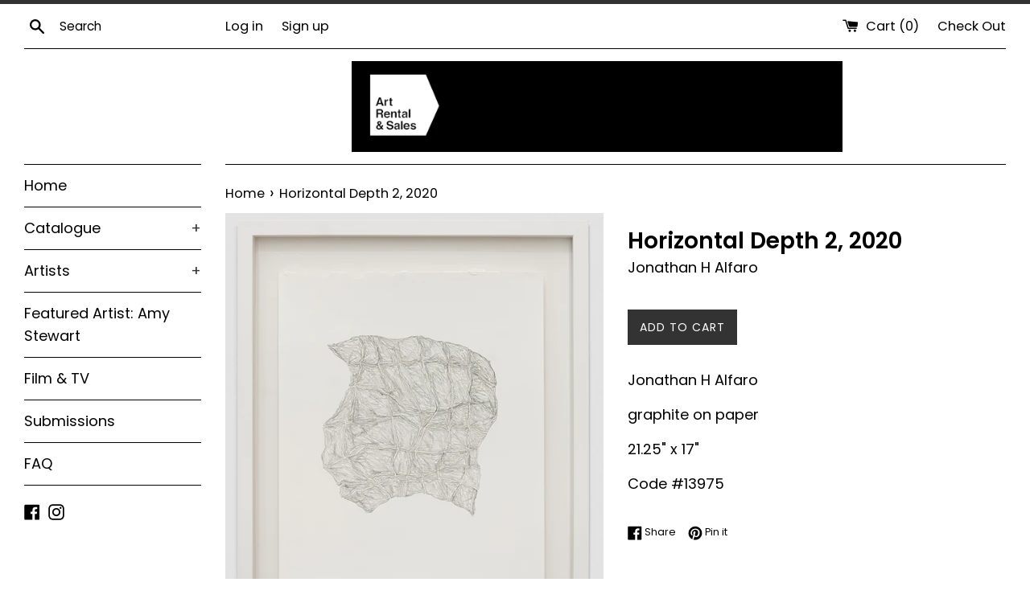

--- FILE ---
content_type: text/html; charset=utf-8
request_url: https://artrentalandsales.com/products/horizontal-depth-2-2020
body_size: 17884
content:
<!doctype html>
<html class="supports-no-js" lang="en">
<head>
  <meta charset="utf-8">
  <meta http-equiv="X-UA-Compatible" content="IE=edge,chrome=1">
  <meta name="viewport" content="width=device-width,initial-scale=1">
  <meta name="theme-color" content="">
  <link rel="canonical" href="https://artrentalandsales.com/products/horizontal-depth-2-2020">

  
    <link rel="shortcut icon" href="//artrentalandsales.com/cdn/shop/files/AR_S_Logo_POS_32x32.jpg?v=1739304642" type="image/png" />
  

  <title>
  Horizontal Depth 2, 2020 &ndash; Art Rental &amp; Sales
  </title>

  
    <meta name="description" content="Jonathan H Alfarographite on paper21.25&quot; x 17&quot;Code #13975">
  

  <!-- /snippets/social-meta-tags.liquid -->




<meta property="og:site_name" content="Art Rental &amp; Sales">
<meta property="og:url" content="https://artrentalandsales.com/products/horizontal-depth-2-2020">
<meta property="og:title" content="Horizontal Depth 2, 2020">
<meta property="og:type" content="product">
<meta property="og:description" content="Jonathan H Alfarographite on paper21.25&quot; x 17&quot;Code #13975">

  <meta property="og:price:amount" content="800.00">
  <meta property="og:price:currency" content="CAD">

<meta property="og:image" content="http://artrentalandsales.com/cdn/shop/products/13975_1200x1200.jpg?v=1655420297">
<meta property="og:image:secure_url" content="https://artrentalandsales.com/cdn/shop/products/13975_1200x1200.jpg?v=1655420297">


<meta name="twitter:card" content="summary_large_image">
<meta name="twitter:title" content="Horizontal Depth 2, 2020">
<meta name="twitter:description" content="Jonathan H Alfarographite on paper21.25&quot; x 17&quot;Code #13975">


  <script>
    document.documentElement.className = document.documentElement.className.replace('supports-no-js', 'supports-js');

    var theme = {
      mapStrings: {
        addressError: "Error looking up that address",
        addressNoResults: "No results for that address",
        addressQueryLimit: "You have exceeded the Google API usage limit. Consider upgrading to a \u003ca href=\"https:\/\/developers.google.com\/maps\/premium\/usage-limits\"\u003ePremium Plan\u003c\/a\u003e.",
        authError: "There was a problem authenticating your Google Maps account."
      }
    }
  </script>

  <link href="//artrentalandsales.com/cdn/shop/t/3/assets/theme.scss.css?v=125110086456879575121762819846" rel="stylesheet" type="text/css" media="all" />

  <script>window.performance && window.performance.mark && window.performance.mark('shopify.content_for_header.start');</script><meta name="facebook-domain-verification" content="mpchewztwjsar8ccp088flirgp2uf1">
<meta id="shopify-digital-wallet" name="shopify-digital-wallet" content="/27139407955/digital_wallets/dialog">
<meta name="shopify-checkout-api-token" content="72868b579ba63b04231b9ba6f728889c">
<meta id="in-context-paypal-metadata" data-shop-id="27139407955" data-venmo-supported="false" data-environment="production" data-locale="en_US" data-paypal-v4="true" data-currency="CAD">
<link rel="alternate" type="application/json+oembed" href="https://artrentalandsales.com/products/horizontal-depth-2-2020.oembed">
<script async="async" src="/checkouts/internal/preloads.js?locale=en-CA"></script>
<script id="shopify-features" type="application/json">{"accessToken":"72868b579ba63b04231b9ba6f728889c","betas":["rich-media-storefront-analytics"],"domain":"artrentalandsales.com","predictiveSearch":true,"shopId":27139407955,"locale":"en"}</script>
<script>var Shopify = Shopify || {};
Shopify.shop = "art-rental-sales.myshopify.com";
Shopify.locale = "en";
Shopify.currency = {"active":"CAD","rate":"1.0"};
Shopify.country = "CA";
Shopify.theme = {"name":"Theme export  shop-vanartgallery-bc-ca-simple-n...","id":80169664595,"schema_name":"Simple","schema_version":"10.1.1","theme_store_id":null,"role":"main"};
Shopify.theme.handle = "null";
Shopify.theme.style = {"id":null,"handle":null};
Shopify.cdnHost = "artrentalandsales.com/cdn";
Shopify.routes = Shopify.routes || {};
Shopify.routes.root = "/";</script>
<script type="module">!function(o){(o.Shopify=o.Shopify||{}).modules=!0}(window);</script>
<script>!function(o){function n(){var o=[];function n(){o.push(Array.prototype.slice.apply(arguments))}return n.q=o,n}var t=o.Shopify=o.Shopify||{};t.loadFeatures=n(),t.autoloadFeatures=n()}(window);</script>
<script id="shop-js-analytics" type="application/json">{"pageType":"product"}</script>
<script defer="defer" async type="module" src="//artrentalandsales.com/cdn/shopifycloud/shop-js/modules/v2/client.init-shop-cart-sync_IZsNAliE.en.esm.js"></script>
<script defer="defer" async type="module" src="//artrentalandsales.com/cdn/shopifycloud/shop-js/modules/v2/chunk.common_0OUaOowp.esm.js"></script>
<script type="module">
  await import("//artrentalandsales.com/cdn/shopifycloud/shop-js/modules/v2/client.init-shop-cart-sync_IZsNAliE.en.esm.js");
await import("//artrentalandsales.com/cdn/shopifycloud/shop-js/modules/v2/chunk.common_0OUaOowp.esm.js");

  window.Shopify.SignInWithShop?.initShopCartSync?.({"fedCMEnabled":true,"windoidEnabled":true});

</script>
<script>(function() {
  var isLoaded = false;
  function asyncLoad() {
    if (isLoaded) return;
    isLoaded = true;
    var urls = ["\/\/www.powr.io\/powr.js?powr-token=art-rental-sales.myshopify.com\u0026external-type=shopify\u0026shop=art-rental-sales.myshopify.com","https:\/\/requestquote.w3apps.co\/js\/app.js?shop=art-rental-sales.myshopify.com"];
    for (var i = 0; i < urls.length; i++) {
      var s = document.createElement('script');
      s.type = 'text/javascript';
      s.async = true;
      s.src = urls[i];
      var x = document.getElementsByTagName('script')[0];
      x.parentNode.insertBefore(s, x);
    }
  };
  if(window.attachEvent) {
    window.attachEvent('onload', asyncLoad);
  } else {
    window.addEventListener('load', asyncLoad, false);
  }
})();</script>
<script id="__st">var __st={"a":27139407955,"offset":-28800,"reqid":"207e671e-4994-4492-b438-3e9df8dd91d2-1768378490","pageurl":"artrentalandsales.com\/products\/horizontal-depth-2-2020","u":"abc150cc1ff0","p":"product","rtyp":"product","rid":7801093587200};</script>
<script>window.ShopifyPaypalV4VisibilityTracking = true;</script>
<script id="captcha-bootstrap">!function(){'use strict';const t='contact',e='account',n='new_comment',o=[[t,t],['blogs',n],['comments',n],[t,'customer']],c=[[e,'customer_login'],[e,'guest_login'],[e,'recover_customer_password'],[e,'create_customer']],r=t=>t.map((([t,e])=>`form[action*='/${t}']:not([data-nocaptcha='true']) input[name='form_type'][value='${e}']`)).join(','),a=t=>()=>t?[...document.querySelectorAll(t)].map((t=>t.form)):[];function s(){const t=[...o],e=r(t);return a(e)}const i='password',u='form_key',d=['recaptcha-v3-token','g-recaptcha-response','h-captcha-response',i],f=()=>{try{return window.sessionStorage}catch{return}},m='__shopify_v',_=t=>t.elements[u];function p(t,e,n=!1){try{const o=window.sessionStorage,c=JSON.parse(o.getItem(e)),{data:r}=function(t){const{data:e,action:n}=t;return t[m]||n?{data:e,action:n}:{data:t,action:n}}(c);for(const[e,n]of Object.entries(r))t.elements[e]&&(t.elements[e].value=n);n&&o.removeItem(e)}catch(o){console.error('form repopulation failed',{error:o})}}const l='form_type',E='cptcha';function T(t){t.dataset[E]=!0}const w=window,h=w.document,L='Shopify',v='ce_forms',y='captcha';let A=!1;((t,e)=>{const n=(g='f06e6c50-85a8-45c8-87d0-21a2b65856fe',I='https://cdn.shopify.com/shopifycloud/storefront-forms-hcaptcha/ce_storefront_forms_captcha_hcaptcha.v1.5.2.iife.js',D={infoText:'Protected by hCaptcha',privacyText:'Privacy',termsText:'Terms'},(t,e,n)=>{const o=w[L][v],c=o.bindForm;if(c)return c(t,g,e,D).then(n);var r;o.q.push([[t,g,e,D],n]),r=I,A||(h.body.append(Object.assign(h.createElement('script'),{id:'captcha-provider',async:!0,src:r})),A=!0)});var g,I,D;w[L]=w[L]||{},w[L][v]=w[L][v]||{},w[L][v].q=[],w[L][y]=w[L][y]||{},w[L][y].protect=function(t,e){n(t,void 0,e),T(t)},Object.freeze(w[L][y]),function(t,e,n,w,h,L){const[v,y,A,g]=function(t,e,n){const i=e?o:[],u=t?c:[],d=[...i,...u],f=r(d),m=r(i),_=r(d.filter((([t,e])=>n.includes(e))));return[a(f),a(m),a(_),s()]}(w,h,L),I=t=>{const e=t.target;return e instanceof HTMLFormElement?e:e&&e.form},D=t=>v().includes(t);t.addEventListener('submit',(t=>{const e=I(t);if(!e)return;const n=D(e)&&!e.dataset.hcaptchaBound&&!e.dataset.recaptchaBound,o=_(e),c=g().includes(e)&&(!o||!o.value);(n||c)&&t.preventDefault(),c&&!n&&(function(t){try{if(!f())return;!function(t){const e=f();if(!e)return;const n=_(t);if(!n)return;const o=n.value;o&&e.removeItem(o)}(t);const e=Array.from(Array(32),(()=>Math.random().toString(36)[2])).join('');!function(t,e){_(t)||t.append(Object.assign(document.createElement('input'),{type:'hidden',name:u})),t.elements[u].value=e}(t,e),function(t,e){const n=f();if(!n)return;const o=[...t.querySelectorAll(`input[type='${i}']`)].map((({name:t})=>t)),c=[...d,...o],r={};for(const[a,s]of new FormData(t).entries())c.includes(a)||(r[a]=s);n.setItem(e,JSON.stringify({[m]:1,action:t.action,data:r}))}(t,e)}catch(e){console.error('failed to persist form',e)}}(e),e.submit())}));const S=(t,e)=>{t&&!t.dataset[E]&&(n(t,e.some((e=>e===t))),T(t))};for(const o of['focusin','change'])t.addEventListener(o,(t=>{const e=I(t);D(e)&&S(e,y())}));const B=e.get('form_key'),M=e.get(l),P=B&&M;t.addEventListener('DOMContentLoaded',(()=>{const t=y();if(P)for(const e of t)e.elements[l].value===M&&p(e,B);[...new Set([...A(),...v().filter((t=>'true'===t.dataset.shopifyCaptcha))])].forEach((e=>S(e,t)))}))}(h,new URLSearchParams(w.location.search),n,t,e,['guest_login'])})(!0,!0)}();</script>
<script integrity="sha256-4kQ18oKyAcykRKYeNunJcIwy7WH5gtpwJnB7kiuLZ1E=" data-source-attribution="shopify.loadfeatures" defer="defer" src="//artrentalandsales.com/cdn/shopifycloud/storefront/assets/storefront/load_feature-a0a9edcb.js" crossorigin="anonymous"></script>
<script data-source-attribution="shopify.dynamic_checkout.dynamic.init">var Shopify=Shopify||{};Shopify.PaymentButton=Shopify.PaymentButton||{isStorefrontPortableWallets:!0,init:function(){window.Shopify.PaymentButton.init=function(){};var t=document.createElement("script");t.src="https://artrentalandsales.com/cdn/shopifycloud/portable-wallets/latest/portable-wallets.en.js",t.type="module",document.head.appendChild(t)}};
</script>
<script data-source-attribution="shopify.dynamic_checkout.buyer_consent">
  function portableWalletsHideBuyerConsent(e){var t=document.getElementById("shopify-buyer-consent"),n=document.getElementById("shopify-subscription-policy-button");t&&n&&(t.classList.add("hidden"),t.setAttribute("aria-hidden","true"),n.removeEventListener("click",e))}function portableWalletsShowBuyerConsent(e){var t=document.getElementById("shopify-buyer-consent"),n=document.getElementById("shopify-subscription-policy-button");t&&n&&(t.classList.remove("hidden"),t.removeAttribute("aria-hidden"),n.addEventListener("click",e))}window.Shopify?.PaymentButton&&(window.Shopify.PaymentButton.hideBuyerConsent=portableWalletsHideBuyerConsent,window.Shopify.PaymentButton.showBuyerConsent=portableWalletsShowBuyerConsent);
</script>
<script data-source-attribution="shopify.dynamic_checkout.cart.bootstrap">document.addEventListener("DOMContentLoaded",(function(){function t(){return document.querySelector("shopify-accelerated-checkout-cart, shopify-accelerated-checkout")}if(t())Shopify.PaymentButton.init();else{new MutationObserver((function(e,n){t()&&(Shopify.PaymentButton.init(),n.disconnect())})).observe(document.body,{childList:!0,subtree:!0})}}));
</script>
<link id="shopify-accelerated-checkout-styles" rel="stylesheet" media="screen" href="https://artrentalandsales.com/cdn/shopifycloud/portable-wallets/latest/accelerated-checkout-backwards-compat.css" crossorigin="anonymous">
<style id="shopify-accelerated-checkout-cart">
        #shopify-buyer-consent {
  margin-top: 1em;
  display: inline-block;
  width: 100%;
}

#shopify-buyer-consent.hidden {
  display: none;
}

#shopify-subscription-policy-button {
  background: none;
  border: none;
  padding: 0;
  text-decoration: underline;
  font-size: inherit;
  cursor: pointer;
}

#shopify-subscription-policy-button::before {
  box-shadow: none;
}

      </style>

<script>window.performance && window.performance.mark && window.performance.mark('shopify.content_for_header.end');</script>

  <script src="//artrentalandsales.com/cdn/shop/t/3/assets/jquery-1.11.0.min.js?v=32460426840832490021586987463" type="text/javascript"></script>
  <script src="//artrentalandsales.com/cdn/shop/t/3/assets/modernizr.min.js?v=44044439420609591321586987464" type="text/javascript"></script>

  <script src="//artrentalandsales.com/cdn/shop/t/3/assets/lazysizes.min.js?v=155223123402716617051586987463" async="async"></script>

  
<link href="https://monorail-edge.shopifysvc.com" rel="dns-prefetch">
<script>(function(){if ("sendBeacon" in navigator && "performance" in window) {try {var session_token_from_headers = performance.getEntriesByType('navigation')[0].serverTiming.find(x => x.name == '_s').description;} catch {var session_token_from_headers = undefined;}var session_cookie_matches = document.cookie.match(/_shopify_s=([^;]*)/);var session_token_from_cookie = session_cookie_matches && session_cookie_matches.length === 2 ? session_cookie_matches[1] : "";var session_token = session_token_from_headers || session_token_from_cookie || "";function handle_abandonment_event(e) {var entries = performance.getEntries().filter(function(entry) {return /monorail-edge.shopifysvc.com/.test(entry.name);});if (!window.abandonment_tracked && entries.length === 0) {window.abandonment_tracked = true;var currentMs = Date.now();var navigation_start = performance.timing.navigationStart;var payload = {shop_id: 27139407955,url: window.location.href,navigation_start,duration: currentMs - navigation_start,session_token,page_type: "product"};window.navigator.sendBeacon("https://monorail-edge.shopifysvc.com/v1/produce", JSON.stringify({schema_id: "online_store_buyer_site_abandonment/1.1",payload: payload,metadata: {event_created_at_ms: currentMs,event_sent_at_ms: currentMs}}));}}window.addEventListener('pagehide', handle_abandonment_event);}}());</script>
<script id="web-pixels-manager-setup">(function e(e,d,r,n,o){if(void 0===o&&(o={}),!Boolean(null===(a=null===(i=window.Shopify)||void 0===i?void 0:i.analytics)||void 0===a?void 0:a.replayQueue)){var i,a;window.Shopify=window.Shopify||{};var t=window.Shopify;t.analytics=t.analytics||{};var s=t.analytics;s.replayQueue=[],s.publish=function(e,d,r){return s.replayQueue.push([e,d,r]),!0};try{self.performance.mark("wpm:start")}catch(e){}var l=function(){var e={modern:/Edge?\/(1{2}[4-9]|1[2-9]\d|[2-9]\d{2}|\d{4,})\.\d+(\.\d+|)|Firefox\/(1{2}[4-9]|1[2-9]\d|[2-9]\d{2}|\d{4,})\.\d+(\.\d+|)|Chrom(ium|e)\/(9{2}|\d{3,})\.\d+(\.\d+|)|(Maci|X1{2}).+ Version\/(15\.\d+|(1[6-9]|[2-9]\d|\d{3,})\.\d+)([,.]\d+|)( \(\w+\)|)( Mobile\/\w+|) Safari\/|Chrome.+OPR\/(9{2}|\d{3,})\.\d+\.\d+|(CPU[ +]OS|iPhone[ +]OS|CPU[ +]iPhone|CPU IPhone OS|CPU iPad OS)[ +]+(15[._]\d+|(1[6-9]|[2-9]\d|\d{3,})[._]\d+)([._]\d+|)|Android:?[ /-](13[3-9]|1[4-9]\d|[2-9]\d{2}|\d{4,})(\.\d+|)(\.\d+|)|Android.+Firefox\/(13[5-9]|1[4-9]\d|[2-9]\d{2}|\d{4,})\.\d+(\.\d+|)|Android.+Chrom(ium|e)\/(13[3-9]|1[4-9]\d|[2-9]\d{2}|\d{4,})\.\d+(\.\d+|)|SamsungBrowser\/([2-9]\d|\d{3,})\.\d+/,legacy:/Edge?\/(1[6-9]|[2-9]\d|\d{3,})\.\d+(\.\d+|)|Firefox\/(5[4-9]|[6-9]\d|\d{3,})\.\d+(\.\d+|)|Chrom(ium|e)\/(5[1-9]|[6-9]\d|\d{3,})\.\d+(\.\d+|)([\d.]+$|.*Safari\/(?![\d.]+ Edge\/[\d.]+$))|(Maci|X1{2}).+ Version\/(10\.\d+|(1[1-9]|[2-9]\d|\d{3,})\.\d+)([,.]\d+|)( \(\w+\)|)( Mobile\/\w+|) Safari\/|Chrome.+OPR\/(3[89]|[4-9]\d|\d{3,})\.\d+\.\d+|(CPU[ +]OS|iPhone[ +]OS|CPU[ +]iPhone|CPU IPhone OS|CPU iPad OS)[ +]+(10[._]\d+|(1[1-9]|[2-9]\d|\d{3,})[._]\d+)([._]\d+|)|Android:?[ /-](13[3-9]|1[4-9]\d|[2-9]\d{2}|\d{4,})(\.\d+|)(\.\d+|)|Mobile Safari.+OPR\/([89]\d|\d{3,})\.\d+\.\d+|Android.+Firefox\/(13[5-9]|1[4-9]\d|[2-9]\d{2}|\d{4,})\.\d+(\.\d+|)|Android.+Chrom(ium|e)\/(13[3-9]|1[4-9]\d|[2-9]\d{2}|\d{4,})\.\d+(\.\d+|)|Android.+(UC? ?Browser|UCWEB|U3)[ /]?(15\.([5-9]|\d{2,})|(1[6-9]|[2-9]\d|\d{3,})\.\d+)\.\d+|SamsungBrowser\/(5\.\d+|([6-9]|\d{2,})\.\d+)|Android.+MQ{2}Browser\/(14(\.(9|\d{2,})|)|(1[5-9]|[2-9]\d|\d{3,})(\.\d+|))(\.\d+|)|K[Aa][Ii]OS\/(3\.\d+|([4-9]|\d{2,})\.\d+)(\.\d+|)/},d=e.modern,r=e.legacy,n=navigator.userAgent;return n.match(d)?"modern":n.match(r)?"legacy":"unknown"}(),u="modern"===l?"modern":"legacy",c=(null!=n?n:{modern:"",legacy:""})[u],f=function(e){return[e.baseUrl,"/wpm","/b",e.hashVersion,"modern"===e.buildTarget?"m":"l",".js"].join("")}({baseUrl:d,hashVersion:r,buildTarget:u}),m=function(e){var d=e.version,r=e.bundleTarget,n=e.surface,o=e.pageUrl,i=e.monorailEndpoint;return{emit:function(e){var a=e.status,t=e.errorMsg,s=(new Date).getTime(),l=JSON.stringify({metadata:{event_sent_at_ms:s},events:[{schema_id:"web_pixels_manager_load/3.1",payload:{version:d,bundle_target:r,page_url:o,status:a,surface:n,error_msg:t},metadata:{event_created_at_ms:s}}]});if(!i)return console&&console.warn&&console.warn("[Web Pixels Manager] No Monorail endpoint provided, skipping logging."),!1;try{return self.navigator.sendBeacon.bind(self.navigator)(i,l)}catch(e){}var u=new XMLHttpRequest;try{return u.open("POST",i,!0),u.setRequestHeader("Content-Type","text/plain"),u.send(l),!0}catch(e){return console&&console.warn&&console.warn("[Web Pixels Manager] Got an unhandled error while logging to Monorail."),!1}}}}({version:r,bundleTarget:l,surface:e.surface,pageUrl:self.location.href,monorailEndpoint:e.monorailEndpoint});try{o.browserTarget=l,function(e){var d=e.src,r=e.async,n=void 0===r||r,o=e.onload,i=e.onerror,a=e.sri,t=e.scriptDataAttributes,s=void 0===t?{}:t,l=document.createElement("script"),u=document.querySelector("head"),c=document.querySelector("body");if(l.async=n,l.src=d,a&&(l.integrity=a,l.crossOrigin="anonymous"),s)for(var f in s)if(Object.prototype.hasOwnProperty.call(s,f))try{l.dataset[f]=s[f]}catch(e){}if(o&&l.addEventListener("load",o),i&&l.addEventListener("error",i),u)u.appendChild(l);else{if(!c)throw new Error("Did not find a head or body element to append the script");c.appendChild(l)}}({src:f,async:!0,onload:function(){if(!function(){var e,d;return Boolean(null===(d=null===(e=window.Shopify)||void 0===e?void 0:e.analytics)||void 0===d?void 0:d.initialized)}()){var d=window.webPixelsManager.init(e)||void 0;if(d){var r=window.Shopify.analytics;r.replayQueue.forEach((function(e){var r=e[0],n=e[1],o=e[2];d.publishCustomEvent(r,n,o)})),r.replayQueue=[],r.publish=d.publishCustomEvent,r.visitor=d.visitor,r.initialized=!0}}},onerror:function(){return m.emit({status:"failed",errorMsg:"".concat(f," has failed to load")})},sri:function(e){var d=/^sha384-[A-Za-z0-9+/=]+$/;return"string"==typeof e&&d.test(e)}(c)?c:"",scriptDataAttributes:o}),m.emit({status:"loading"})}catch(e){m.emit({status:"failed",errorMsg:(null==e?void 0:e.message)||"Unknown error"})}}})({shopId: 27139407955,storefrontBaseUrl: "https://artrentalandsales.com",extensionsBaseUrl: "https://extensions.shopifycdn.com/cdn/shopifycloud/web-pixels-manager",monorailEndpoint: "https://monorail-edge.shopifysvc.com/unstable/produce_batch",surface: "storefront-renderer",enabledBetaFlags: ["2dca8a86","a0d5f9d2"],webPixelsConfigList: [{"id":"shopify-app-pixel","configuration":"{}","eventPayloadVersion":"v1","runtimeContext":"STRICT","scriptVersion":"0450","apiClientId":"shopify-pixel","type":"APP","privacyPurposes":["ANALYTICS","MARKETING"]},{"id":"shopify-custom-pixel","eventPayloadVersion":"v1","runtimeContext":"LAX","scriptVersion":"0450","apiClientId":"shopify-pixel","type":"CUSTOM","privacyPurposes":["ANALYTICS","MARKETING"]}],isMerchantRequest: false,initData: {"shop":{"name":"Art Rental \u0026 Sales","paymentSettings":{"currencyCode":"CAD"},"myshopifyDomain":"art-rental-sales.myshopify.com","countryCode":"CA","storefrontUrl":"https:\/\/artrentalandsales.com"},"customer":null,"cart":null,"checkout":null,"productVariants":[{"price":{"amount":800.0,"currencyCode":"CAD"},"product":{"title":"Horizontal Depth 2, 2020","vendor":"Jonathan H Alfaro","id":"7801093587200","untranslatedTitle":"Horizontal Depth 2, 2020","url":"\/products\/horizontal-depth-2-2020","type":""},"id":"42909812687104","image":{"src":"\/\/artrentalandsales.com\/cdn\/shop\/products\/13975.jpg?v=1655420297"},"sku":"13975","title":"Default Title","untranslatedTitle":"Default Title"}],"purchasingCompany":null},},"https://artrentalandsales.com/cdn","7cecd0b6w90c54c6cpe92089d5m57a67346",{"modern":"","legacy":""},{"shopId":"27139407955","storefrontBaseUrl":"https:\/\/artrentalandsales.com","extensionBaseUrl":"https:\/\/extensions.shopifycdn.com\/cdn\/shopifycloud\/web-pixels-manager","surface":"storefront-renderer","enabledBetaFlags":"[\"2dca8a86\", \"a0d5f9d2\"]","isMerchantRequest":"false","hashVersion":"7cecd0b6w90c54c6cpe92089d5m57a67346","publish":"custom","events":"[[\"page_viewed\",{}],[\"product_viewed\",{\"productVariant\":{\"price\":{\"amount\":800.0,\"currencyCode\":\"CAD\"},\"product\":{\"title\":\"Horizontal Depth 2, 2020\",\"vendor\":\"Jonathan H Alfaro\",\"id\":\"7801093587200\",\"untranslatedTitle\":\"Horizontal Depth 2, 2020\",\"url\":\"\/products\/horizontal-depth-2-2020\",\"type\":\"\"},\"id\":\"42909812687104\",\"image\":{\"src\":\"\/\/artrentalandsales.com\/cdn\/shop\/products\/13975.jpg?v=1655420297\"},\"sku\":\"13975\",\"title\":\"Default Title\",\"untranslatedTitle\":\"Default Title\"}}]]"});</script><script>
  window.ShopifyAnalytics = window.ShopifyAnalytics || {};
  window.ShopifyAnalytics.meta = window.ShopifyAnalytics.meta || {};
  window.ShopifyAnalytics.meta.currency = 'CAD';
  var meta = {"product":{"id":7801093587200,"gid":"gid:\/\/shopify\/Product\/7801093587200","vendor":"Jonathan H Alfaro","type":"","handle":"horizontal-depth-2-2020","variants":[{"id":42909812687104,"price":80000,"name":"Horizontal Depth 2, 2020","public_title":null,"sku":"13975"}],"remote":false},"page":{"pageType":"product","resourceType":"product","resourceId":7801093587200,"requestId":"207e671e-4994-4492-b438-3e9df8dd91d2-1768378490"}};
  for (var attr in meta) {
    window.ShopifyAnalytics.meta[attr] = meta[attr];
  }
</script>
<script class="analytics">
  (function () {
    var customDocumentWrite = function(content) {
      var jquery = null;

      if (window.jQuery) {
        jquery = window.jQuery;
      } else if (window.Checkout && window.Checkout.$) {
        jquery = window.Checkout.$;
      }

      if (jquery) {
        jquery('body').append(content);
      }
    };

    var hasLoggedConversion = function(token) {
      if (token) {
        return document.cookie.indexOf('loggedConversion=' + token) !== -1;
      }
      return false;
    }

    var setCookieIfConversion = function(token) {
      if (token) {
        var twoMonthsFromNow = new Date(Date.now());
        twoMonthsFromNow.setMonth(twoMonthsFromNow.getMonth() + 2);

        document.cookie = 'loggedConversion=' + token + '; expires=' + twoMonthsFromNow;
      }
    }

    var trekkie = window.ShopifyAnalytics.lib = window.trekkie = window.trekkie || [];
    if (trekkie.integrations) {
      return;
    }
    trekkie.methods = [
      'identify',
      'page',
      'ready',
      'track',
      'trackForm',
      'trackLink'
    ];
    trekkie.factory = function(method) {
      return function() {
        var args = Array.prototype.slice.call(arguments);
        args.unshift(method);
        trekkie.push(args);
        return trekkie;
      };
    };
    for (var i = 0; i < trekkie.methods.length; i++) {
      var key = trekkie.methods[i];
      trekkie[key] = trekkie.factory(key);
    }
    trekkie.load = function(config) {
      trekkie.config = config || {};
      trekkie.config.initialDocumentCookie = document.cookie;
      var first = document.getElementsByTagName('script')[0];
      var script = document.createElement('script');
      script.type = 'text/javascript';
      script.onerror = function(e) {
        var scriptFallback = document.createElement('script');
        scriptFallback.type = 'text/javascript';
        scriptFallback.onerror = function(error) {
                var Monorail = {
      produce: function produce(monorailDomain, schemaId, payload) {
        var currentMs = new Date().getTime();
        var event = {
          schema_id: schemaId,
          payload: payload,
          metadata: {
            event_created_at_ms: currentMs,
            event_sent_at_ms: currentMs
          }
        };
        return Monorail.sendRequest("https://" + monorailDomain + "/v1/produce", JSON.stringify(event));
      },
      sendRequest: function sendRequest(endpointUrl, payload) {
        // Try the sendBeacon API
        if (window && window.navigator && typeof window.navigator.sendBeacon === 'function' && typeof window.Blob === 'function' && !Monorail.isIos12()) {
          var blobData = new window.Blob([payload], {
            type: 'text/plain'
          });

          if (window.navigator.sendBeacon(endpointUrl, blobData)) {
            return true;
          } // sendBeacon was not successful

        } // XHR beacon

        var xhr = new XMLHttpRequest();

        try {
          xhr.open('POST', endpointUrl);
          xhr.setRequestHeader('Content-Type', 'text/plain');
          xhr.send(payload);
        } catch (e) {
          console.log(e);
        }

        return false;
      },
      isIos12: function isIos12() {
        return window.navigator.userAgent.lastIndexOf('iPhone; CPU iPhone OS 12_') !== -1 || window.navigator.userAgent.lastIndexOf('iPad; CPU OS 12_') !== -1;
      }
    };
    Monorail.produce('monorail-edge.shopifysvc.com',
      'trekkie_storefront_load_errors/1.1',
      {shop_id: 27139407955,
      theme_id: 80169664595,
      app_name: "storefront",
      context_url: window.location.href,
      source_url: "//artrentalandsales.com/cdn/s/trekkie.storefront.55c6279c31a6628627b2ba1c5ff367020da294e2.min.js"});

        };
        scriptFallback.async = true;
        scriptFallback.src = '//artrentalandsales.com/cdn/s/trekkie.storefront.55c6279c31a6628627b2ba1c5ff367020da294e2.min.js';
        first.parentNode.insertBefore(scriptFallback, first);
      };
      script.async = true;
      script.src = '//artrentalandsales.com/cdn/s/trekkie.storefront.55c6279c31a6628627b2ba1c5ff367020da294e2.min.js';
      first.parentNode.insertBefore(script, first);
    };
    trekkie.load(
      {"Trekkie":{"appName":"storefront","development":false,"defaultAttributes":{"shopId":27139407955,"isMerchantRequest":null,"themeId":80169664595,"themeCityHash":"15155823988940081670","contentLanguage":"en","currency":"CAD","eventMetadataId":"c3d8354e-b4a6-481e-ab85-9c6aa414b9a2"},"isServerSideCookieWritingEnabled":true,"monorailRegion":"shop_domain","enabledBetaFlags":["65f19447"]},"Session Attribution":{},"S2S":{"facebookCapiEnabled":true,"source":"trekkie-storefront-renderer","apiClientId":580111}}
    );

    var loaded = false;
    trekkie.ready(function() {
      if (loaded) return;
      loaded = true;

      window.ShopifyAnalytics.lib = window.trekkie;

      var originalDocumentWrite = document.write;
      document.write = customDocumentWrite;
      try { window.ShopifyAnalytics.merchantGoogleAnalytics.call(this); } catch(error) {};
      document.write = originalDocumentWrite;

      window.ShopifyAnalytics.lib.page(null,{"pageType":"product","resourceType":"product","resourceId":7801093587200,"requestId":"207e671e-4994-4492-b438-3e9df8dd91d2-1768378490","shopifyEmitted":true});

      var match = window.location.pathname.match(/checkouts\/(.+)\/(thank_you|post_purchase)/)
      var token = match? match[1]: undefined;
      if (!hasLoggedConversion(token)) {
        setCookieIfConversion(token);
        window.ShopifyAnalytics.lib.track("Viewed Product",{"currency":"CAD","variantId":42909812687104,"productId":7801093587200,"productGid":"gid:\/\/shopify\/Product\/7801093587200","name":"Horizontal Depth 2, 2020","price":"800.00","sku":"13975","brand":"Jonathan H Alfaro","variant":null,"category":"","nonInteraction":true,"remote":false},undefined,undefined,{"shopifyEmitted":true});
      window.ShopifyAnalytics.lib.track("monorail:\/\/trekkie_storefront_viewed_product\/1.1",{"currency":"CAD","variantId":42909812687104,"productId":7801093587200,"productGid":"gid:\/\/shopify\/Product\/7801093587200","name":"Horizontal Depth 2, 2020","price":"800.00","sku":"13975","brand":"Jonathan H Alfaro","variant":null,"category":"","nonInteraction":true,"remote":false,"referer":"https:\/\/artrentalandsales.com\/products\/horizontal-depth-2-2020"});
      }
    });


        var eventsListenerScript = document.createElement('script');
        eventsListenerScript.async = true;
        eventsListenerScript.src = "//artrentalandsales.com/cdn/shopifycloud/storefront/assets/shop_events_listener-3da45d37.js";
        document.getElementsByTagName('head')[0].appendChild(eventsListenerScript);

})();</script>
<script
  defer
  src="https://artrentalandsales.com/cdn/shopifycloud/perf-kit/shopify-perf-kit-3.0.3.min.js"
  data-application="storefront-renderer"
  data-shop-id="27139407955"
  data-render-region="gcp-us-central1"
  data-page-type="product"
  data-theme-instance-id="80169664595"
  data-theme-name="Simple"
  data-theme-version="10.1.1"
  data-monorail-region="shop_domain"
  data-resource-timing-sampling-rate="10"
  data-shs="true"
  data-shs-beacon="true"
  data-shs-export-with-fetch="true"
  data-shs-logs-sample-rate="1"
  data-shs-beacon-endpoint="https://artrentalandsales.com/api/collect"
></script>
</head>

<body id="horizontal-depth-2-2020" class="template-product">

  <a class="in-page-link visually-hidden skip-link" href="#MainContent">Skip to content</a>

  <div id="shopify-section-header" class="shopify-section">
  <div class="page-border"></div>





  <style>
    .site-header__logo {
      width: 3243.243243243243px;
    }
    #HeaderLogoWrapper {
      max-width: 3243.243243243243px !important;
    }
  </style>


<div class="site-wrapper">
  <div class="top-bar grid">

    <div class="grid__item medium-up--one-fifth small--one-half">
      <div class="top-bar__search">
        <a href="/search" class="medium-up--hide">
          <svg aria-hidden="true" focusable="false" role="presentation" class="icon icon-search" viewBox="0 0 20 20"><path fill="#444" d="M18.64 17.02l-5.31-5.31c.81-1.08 1.26-2.43 1.26-3.87C14.5 4.06 11.44 1 7.75 1S1 4.06 1 7.75s3.06 6.75 6.75 6.75c1.44 0 2.79-.45 3.87-1.26l5.31 5.31c.45.45 1.26.54 1.71.09.45-.36.45-1.17 0-1.62zM3.25 7.75c0-2.52 1.98-4.5 4.5-4.5s4.5 1.98 4.5 4.5-1.98 4.5-4.5 4.5-4.5-1.98-4.5-4.5z"/></svg>
        </a>
        <form action="/search" method="get" class="search-bar small--hide" role="search">
          <input type="hidden" name="type" value="product">
          
          <button type="submit" class="search-bar__submit">
            <svg aria-hidden="true" focusable="false" role="presentation" class="icon icon-search" viewBox="0 0 20 20"><path fill="#444" d="M18.64 17.02l-5.31-5.31c.81-1.08 1.26-2.43 1.26-3.87C14.5 4.06 11.44 1 7.75 1S1 4.06 1 7.75s3.06 6.75 6.75 6.75c1.44 0 2.79-.45 3.87-1.26l5.31 5.31c.45.45 1.26.54 1.71.09.45-.36.45-1.17 0-1.62zM3.25 7.75c0-2.52 1.98-4.5 4.5-4.5s4.5 1.98 4.5 4.5-1.98 4.5-4.5 4.5-4.5-1.98-4.5-4.5z"/></svg>
            <span class="icon__fallback-text">Search</span>
          </button>
          <input type="search" name="q" class="search-bar__input" value="" placeholder="Search" aria-label="Search">
        </form>
      </div>
    </div>

    
      <div class="grid__item medium-up--two-fifths small--hide">
        <span class="customer-links small--hide">
          
            <a href="https://shopify.com/27139407955/account?locale=en&amp;region_country=CA" id="customer_login_link">Log in</a>
            <span class="vertical-divider"></span>
            <a href="https://shopify.com/27139407955/account?locale=en" id="customer_register_link">Sign up</a>
          
        </span>
      </div>
    

    <div class="grid__item  medium-up--two-fifths  small--one-half text-right">
      <a href="/cart" class="site-header__cart">
        <svg aria-hidden="true" focusable="false" role="presentation" class="icon icon-cart" viewBox="0 0 20 20"><path fill="#444" d="M18.936 5.564c-.144-.175-.35-.207-.55-.207h-.003L6.774 4.286c-.272 0-.417.089-.491.18-.079.096-.16.263-.094.585l2.016 5.705c.163.407.642.673 1.068.673h8.401c.433 0 .854-.285.941-.725l.484-4.571c.045-.221-.015-.388-.163-.567z"/><path fill="#444" d="M17.107 12.5H7.659L4.98 4.117l-.362-1.059c-.138-.401-.292-.559-.695-.559H.924c-.411 0-.748.303-.748.714s.337.714.748.714h2.413l3.002 9.48c.126.38.295.52.942.52h9.825c.411 0 .748-.303.748-.714s-.336-.714-.748-.714zM10.424 16.23a1.498 1.498 0 1 1-2.997 0 1.498 1.498 0 0 1 2.997 0zM16.853 16.23a1.498 1.498 0 1 1-2.997 0 1.498 1.498 0 0 1 2.997 0z"/></svg>
        <span class="small--hide">
          Cart
          (<span id="CartCount">0</span>)
        </span>
      </a>
      <span class="vertical-divider small--hide"></span>
      <a href="/cart" class="site-header__cart small--hide">
        Check Out
      </a>
    </div>
  </div>

  <hr class="small--hide hr--border">

  <header class="site-header grid medium-up--grid--table" role="banner">
    <div class="grid__item medium-up--push-one-third">
      <div itemscope itemtype="http://schema.org/Organization">
        

        <style>
  

  
    #HeaderLogo {
      max-width: 3000px;
      max-height: 555px;
    }
    #HeaderLogoWrapper {
      max-width: 3000px;
    }
  

  
</style>


        
          <div id="HeaderLogoWrapper" class="supports-js">
            <a href="/" itemprop="url" style="padding-top:18.500000000000004%; display: block;">
              <img id="HeaderLogo"
                   class="lazyload"
                   src="//artrentalandsales.com/cdn/shop/files/Banner_AR_S_2025_3000px_150x150.jpg?v=1738798215"
                   data-src="//artrentalandsales.com/cdn/shop/files/Banner_AR_S_2025_3000px_{width}x.jpg?v=1738798215"
                   data-widths="[180, 360, 540, 720, 900, 1080, 1296, 1512, 1728, 2048]"
                   data-aspectratio="0.8345735546651403"
                   data-sizes="auto"
                   alt="Art Rental &amp; Sales"
                   itemprop="logo">
            </a>
          </div>
          <noscript>
            
            <a href="/" itemprop="url">
              <img class="site-header__logo" src="//artrentalandsales.com/cdn/shop/files/Banner_AR_S_2025_3000px_4000x.jpg?v=1738798215"
              srcset="//artrentalandsales.com/cdn/shop/files/Banner_AR_S_2025_3000px_4000x.jpg?v=1738798215 1x, //artrentalandsales.com/cdn/shop/files/Banner_AR_S_2025_3000px_4000x@2x.jpg?v=1738798215 2x"
              alt="Art Rental &amp; Sales"
              itemprop="logo">
            </a>
          </noscript>
          
        
      </div>
    </div>
    
      <div class="grid__item small-down--text-left small--text-left">
        <div class="rte tagline">
          <p> </p>
        </div>
      </div>
    
  </header>
</div>




</div>

    

  <div class="site-wrapper">

    <div class="grid">
      
  
      <div id="shopify-section-sidebar" class="shopify-section"><div data-section-id="sidebar" data-section-type="sidebar-section">
  <nav class="grid__item small--text-center medium-up--one-fifth" role="navigation">
    <hr class="hr--small medium-up--hide">
    <button id="ToggleMobileMenu" class="mobile-menu-icon medium-up--hide" aria-haspopup="true" aria-owns="SiteNav">
      <span class="line"></span>
      <span class="line"></span>
      <span class="line"></span>
      <span class="line"></span>
      <span class="icon__fallback-text">Menu</span>
    </button>
    <div id="SiteNav" class="site-nav" role="menu">
      <ul class="list--nav">
        
          
          
            <li class="site-nav__item">
              <a href="/" class="site-nav__link">Home</a>
            </li>
          
        
          
          
            

            

            <li class="site-nav--has-submenu site-nav__item">
              <button class="site-nav__link btn--link site-nav__expand" aria-expanded="false" aria-controls="Collapsible-2">
                Catalogue
                <span class="site-nav__link__text" aria-hidden="true">+</span>
              </button>
              <ul id="Collapsible-2" class="site-nav__submenu site-nav__submenu--collapsed" aria-hidden="true" style="display: none;">
                
                  
                    <li >
                      <a href="/collections/show-all-art" class="site-nav__link">Show All Art</a>
                    </li>
                  
                
                  
                    <li >
                      <a href="/collections/currently-available" class="site-nav__link">Show Currently Available</a>
                    </li>
                  
                
                  
                    <li >
                      <a href="/collections/painting" class="site-nav__link">Painting</a>
                    </li>
                  
                
                  
                    <li >
                      <a href="/collections/photography" class="site-nav__link">Photography</a>
                    </li>
                  
                
                  
                    <li >
                      <a href="/collections/sculpture" class="site-nav__link">Sculpture</a>
                    </li>
                  
                
              </ul>
            </li>
          
        
          
          
            

            

            <li class="site-nav--has-submenu site-nav__item">
              <button class="site-nav__link btn--link site-nav__expand" aria-expanded="false" aria-controls="Collapsible-3">
                Artists
                <span class="site-nav__link__text" aria-hidden="true">+</span>
              </button>
              <ul id="Collapsible-3" class="site-nav__submenu site-nav__submenu--collapsed" aria-hidden="true" style="display: none;">
                
                  
                    

                    

                    <li class="site-nav--has-submenu">
                      <button class="site-nav__link btn--link site-nav__expand" aria-expanded="false" aria-controls="Collapsible-3-1">
                        Last Name A-F
                        <span class="site-nav__link__text" aria-hidden="true">+</span>
                      </button>
                      <ul id="Collapsible-3-1" class="site-nav__submenu site-nav__submenu--grandchild site-nav__submenu--collapsed" aria-hidden="true" style="display: none;">
                        
                          <li class="site-nav__grandchild">
                            <a href="/collections/abdollahi-sorour-1" class="site-nav__link">Abdollahi, Sorour</a>
                          </li>
                        
                          <li class="site-nav__grandchild">
                            <a href="/collections/alfaro-jonathan" class="site-nav__link">Alfaro, Jonathan</a>
                          </li>
                        
                          <li class="site-nav__grandchild">
                            <a href="/collections/anderson-lesley" class="site-nav__link">Anderson, Lesley</a>
                          </li>
                        
                          <li class="site-nav__grandchild">
                            <a href="/collections/andrews-cam" class="site-nav__link">Andrews, Cam</a>
                          </li>
                        
                          <li class="site-nav__grandchild">
                            <a href="/collections/bahmanipour-aileen" class="site-nav__link">Bahmanipour, Aileen</a>
                          </li>
                        
                          <li class="site-nav__grandchild">
                            <a href="/collections/bardell-enda" class="site-nav__link">Bardell, Enda</a>
                          </li>
                        
                          <li class="site-nav__grandchild">
                            <a href="/collections/baricsa-marta" class="site-nav__link">Baricsa, Marta</a>
                          </li>
                        
                          <li class="site-nav__grandchild">
                            <a href="/collections/bell-jessica" class="site-nav__link">Bell, Jessica</a>
                          </li>
                        
                          <li class="site-nav__grandchild">
                            <a href="/collections/bennett-tara-lee" class="site-nav__link">Bennett, Tara Lee</a>
                          </li>
                        
                          <li class="site-nav__grandchild">
                            <a href="/collections/bertram-scott" class="site-nav__link">Bertram, Scott</a>
                          </li>
                        
                          <li class="site-nav__grandchild">
                            <a href="/collections/bews-wright-sylvia" class="site-nav__link">Bews-Wright, Sylvia</a>
                          </li>
                        
                          <li class="site-nav__grandchild">
                            <a href="/collections/biggs-leah" class="site-nav__link">Biggs, Leah</a>
                          </li>
                        
                          <li class="site-nav__grandchild">
                            <a href="/collections/blandy-kitty" class="site-nav__link">Blandy, Kitty</a>
                          </li>
                        
                          <li class="site-nav__grandchild">
                            <a href="/collections/bobier-danielle" class="site-nav__link">Bobier, Danielle</a>
                          </li>
                        
                          <li class="site-nav__grandchild">
                            <a href="/collections/bouillet-celan" class="site-nav__link">Bouillet, Celan</a>
                          </li>
                        
                          <li class="site-nav__grandchild">
                            <a href="/collections/boyd-nancy" class="site-nav__link">Boyd, Nancy</a>
                          </li>
                        
                          <li class="site-nav__grandchild">
                            <a href="/collections/boyle-kevin" class="site-nav__link">Boyle, Kevin</a>
                          </li>
                        
                          <li class="site-nav__grandchild">
                            <a href="/collections/breakell-lee-christine" class="site-nav__link">Breakell-Lee, Christine</a>
                          </li>
                        
                          <li class="site-nav__grandchild">
                            <a href="/collections/lauren-brevner" class="site-nav__link">Brevner, Lauren</a>
                          </li>
                        
                          <li class="site-nav__grandchild">
                            <a href="/collections/aimee-henny-brown" class="site-nav__link">Brown, Aimee Henny</a>
                          </li>
                        
                          <li class="site-nav__grandchild">
                            <a href="/collections/brown-kossi-ghislain" class="site-nav__link">Brown-Kossi, Ghislain</a>
                          </li>
                        
                          <li class="site-nav__grandchild">
                            <a href="/collections/burdeny-david" class="site-nav__link">Burdeny, David</a>
                          </li>
                        
                          <li class="site-nav__grandchild">
                            <a href="/collections/burns-david" class="site-nav__link">Burns, David</a>
                          </li>
                        
                          <li class="site-nav__grandchild">
                            <a href="/collections/bustard-meghan" class="site-nav__link">Bustard, Meghan</a>
                          </li>
                        
                          <li class="site-nav__grandchild">
                            <a href="/collections/butler-mary-jean" class="site-nav__link">Butler, Mary-Jean</a>
                          </li>
                        
                          <li class="site-nav__grandchild">
                            <a href="/collections/chaperon-rebecca" class="site-nav__link">Chaperon, Rebecca</a>
                          </li>
                        
                          <li class="site-nav__grandchild">
                            <a href="/collections/chebry-niina" class="site-nav__link">Chebry, Niina</a>
                          </li>
                        
                          <li class="site-nav__grandchild">
                            <a href="/collections/christie-leanne" class="site-nav__link">Christie, Leanne</a>
                          </li>
                        
                          <li class="site-nav__grandchild">
                            <a href="/collections/coates-angie-quintanilla" class="site-nav__link">Coates, Angie Quintanilla</a>
                          </li>
                        
                          <li class="site-nav__grandchild">
                            <a href="/collections/craig-heather" class="site-nav__link">Craig, Heather</a>
                          </li>
                        
                          <li class="site-nav__grandchild">
                            <a href="/collections/deruiter-desiree" class="site-nav__link">deRuiter, Desiree</a>
                          </li>
                        
                          <li class="site-nav__grandchild">
                            <a href="/collections/donald-rebecca" class="site-nav__link">Donald, Rebecca</a>
                          </li>
                        
                          <li class="site-nav__grandchild">
                            <a href="/collections/duclos-katherine" class="site-nav__link">Duclos, Katherine</a>
                          </li>
                        
                          <li class="site-nav__grandchild">
                            <a href="/collections/ducote-camrose" class="site-nav__link">Ducote, Camrose</a>
                          </li>
                        
                          <li class="site-nav__grandchild">
                            <a href="/collections/ellingsen-david" class="site-nav__link">Ellingsen, David</a>
                          </li>
                        
                          <li class="site-nav__grandchild">
                            <a href="/collections/felde-galen" class="site-nav__link">Felde, Galen</a>
                          </li>
                        
                          <li class="site-nav__grandchild">
                            <a href="/collections/finlayson-lesley" class="site-nav__link">Finlayson, Lesley</a>
                          </li>
                        
                          <li class="site-nav__grandchild">
                            <a href="/collections/fisk-schleger-jocelyn" class="site-nav__link">Fisk-Schleger, Jocelyn</a>
                          </li>
                        
                          <li class="site-nav__grandchild">
                            <a href="/collections/frame-stephanie" class="site-nav__link">Frame, Stephanie</a>
                          </li>
                        
                      </ul>
                    </li>
                  
                
                  
                    

                    

                    <li class="site-nav--has-submenu">
                      <button class="site-nav__link btn--link site-nav__expand" aria-expanded="false" aria-controls="Collapsible-3-2">
                        Last Name G-P
                        <span class="site-nav__link__text" aria-hidden="true">+</span>
                      </button>
                      <ul id="Collapsible-3-2" class="site-nav__submenu site-nav__submenu--grandchild site-nav__submenu--collapsed" aria-hidden="true" style="display: none;">
                        
                          <li class="site-nav__grandchild">
                            <a href="/collections/geary-rob" class="site-nav__link">Geary, Rob</a>
                          </li>
                        
                          <li class="site-nav__grandchild">
                            <a href="/collections/gee-miller-sarah" class="site-nav__link">Gee Miller, Sarah</a>
                          </li>
                        
                          <li class="site-nav__grandchild">
                            <a href="/collections/goodship-nan" class="site-nav__link">Goodship, Nan</a>
                          </li>
                        
                          <li class="site-nav__grandchild">
                            <a href="/collections/guild-taralee" class="site-nav__link">Guild, Taralee</a>
                          </li>
                        
                          <li class="site-nav__grandchild">
                            <a href="/collections/guo-simone" class="site-nav__link">Guo, Simone</a>
                          </li>
                        
                          <li class="site-nav__grandchild">
                            <a href="/collections/guy-jasna" class="site-nav__link">Guy, Jasna</a>
                          </li>
                        
                          <li class="site-nav__grandchild">
                            <a href="/collections/hall-kc" class="site-nav__link">Hall, KC</a>
                          </li>
                        
                          <li class="site-nav__grandchild">
                            <a href="/collections/hall-patch-vanessa" class="site-nav__link">Hall-Patch, Vanessa</a>
                          </li>
                        
                          <li class="site-nav__grandchild">
                            <a href="/collections/harrison-gabryel" class="site-nav__link">Harrison, Gabryel</a>
                          </li>
                        
                          <li class="site-nav__grandchild">
                            <a href="https://artrentalandsales.com/collections/hipol-karl" class="site-nav__link">Hipol, Karl Mata</a>
                          </li>
                        
                          <li class="site-nav__grandchild">
                            <a href="https://artrentalandsales.com/collections/huang-jean" class="site-nav__link">Huang, Jean</a>
                          </li>
                        
                          <li class="site-nav__grandchild">
                            <a href="/collections/inomata-makito" class="site-nav__link">Inomata, Makito</a>
                          </li>
                        
                          <li class="site-nav__grandchild">
                            <a href="/collections/jahnke-krista" class="site-nav__link">Jahnke, Krista</a>
                          </li>
                        
                          <li class="site-nav__grandchild">
                            <a href="/collections/johal-sandeep" class="site-nav__link">Johal, Sandeep</a>
                          </li>
                        
                          <li class="site-nav__grandchild">
                            <a href="/collections/kamikura-joyce" class="site-nav__link">Kamikura, Joyce</a>
                          </li>
                        
                          <li class="site-nav__grandchild">
                            <a href="/collections/kirkegaard-aiden" class="site-nav__link">Kirkegaard, Aiden</a>
                          </li>
                        
                          <li class="site-nav__grandchild">
                            <a href="/collections/kearney-hugh" class="site-nav__link">Kearney, Hugh</a>
                          </li>
                        
                          <li class="site-nav__grandchild">
                            <a href="/collections/kerr-tiko" class="site-nav__link">Kerr, Tiko</a>
                          </li>
                        
                          <li class="site-nav__grandchild">
                            <a href="https://artrentalandsales.com/collections/khan-sara" class="site-nav__link">Khan, Sara</a>
                          </li>
                        
                          <li class="site-nav__grandchild">
                            <a href="/collections/kristensen-kari" class="site-nav__link">Kristensen, Kari</a>
                          </li>
                        
                          <li class="site-nav__grandchild">
                            <a href="/collections/lam-vanessa" class="site-nav__link">Lam, Vanessa</a>
                          </li>
                        
                          <li class="site-nav__grandchild">
                            <a href="https://artrentalandsales.com/collections/landry-marion" class="site-nav__link">Landry, Marion</a>
                          </li>
                        
                          <li class="site-nav__grandchild">
                            <a href="/collections/langlois-jean-paul" class="site-nav__link">Langlois, Jean Paul</a>
                          </li>
                        
                          <li class="site-nav__grandchild">
                            <a href="/collections/laval-bp" class="site-nav__link">Laval, BP</a>
                          </li>
                        
                          <li class="site-nav__grandchild">
                            <a href="/collections/leader-eve" class="site-nav__link">Leader, Eve</a>
                          </li>
                        
                          <li class="site-nav__grandchild">
                            <a href="/collections/lindsay-gillian" class="site-nav__link">Lindsay, Gillian</a>
                          </li>
                        
                          <li class="site-nav__grandchild">
                            <a href="/collections/liu-kai" class="site-nav__link">Liu, Kai</a>
                          </li>
                        
                          <li class="site-nav__grandchild">
                            <a href="/collections/mann-darcy" class="site-nav__link">Mann, Darcy</a>
                          </li>
                        
                          <li class="site-nav__grandchild">
                            <a href="/collections/mccall-stuart" class="site-nav__link">McCall, Stuart</a>
                          </li>
                        
                          <li class="site-nav__grandchild">
                            <a href="/collections/mclellan-cameron" class="site-nav__link">McLellan, Cameron</a>
                          </li>
                        
                          <li class="site-nav__grandchild">
                            <a href="/collections/mcneil-ewan" class="site-nav__link">McNeil, Ewan</a>
                          </li>
                        
                          <li class="site-nav__grandchild">
                            <a href="/collections/mcneil-jessie" class="site-nav__link">McNeil, Jessie</a>
                          </li>
                        
                          <li class="site-nav__grandchild">
                            <a href="/collections/mizgala-mark" class="site-nav__link">Mizgala, Mark</a>
                          </li>
                        
                          <li class="site-nav__grandchild">
                            <a href="/collections/montero-angelica" class="site-nav__link">Montero, Angelica</a>
                          </li>
                        
                          <li class="site-nav__grandchild">
                            <a href="/collections/diego-narvaez" class="site-nav__link">Narvaez, Diego</a>
                          </li>
                        
                          <li class="site-nav__grandchild">
                            <a href="/collections/nestler-sunny" class="site-nav__link">Nestler, Sunny</a>
                          </li>
                        
                          <li class="site-nav__grandchild">
                            <a href="/collections/ochowycz-lisa" class="site-nav__link">Ochowycz, Lisa</a>
                          </li>
                        
                          <li class="site-nav__grandchild">
                            <a href="/collections/onley-toni" class="site-nav__link">Onley, Toni</a>
                          </li>
                        
                          <li class="site-nav__grandchild">
                            <a href="https://artrentalandsales.com/collections/pachiorka-jude" class="site-nav__link">Pachiorka, Jude</a>
                          </li>
                        
                          <li class="site-nav__grandchild">
                            <a href="/collections/paquette-paul" class="site-nav__link">Paquette, Paul</a>
                          </li>
                        
                          <li class="site-nav__grandchild">
                            <a href="/collections/park-jim" class="site-nav__link">Park, Jim</a>
                          </li>
                        
                          <li class="site-nav__grandchild">
                            <a href="/collections/pelissier-sandrine" class="site-nav__link">Pelissier, Sandrine</a>
                          </li>
                        
                      </ul>
                    </li>
                  
                
                  
                    

                    

                    <li class="site-nav--has-submenu">
                      <button class="site-nav__link btn--link site-nav__expand" aria-expanded="false" aria-controls="Collapsible-3-3">
                        Last Name Q-Z
                        <span class="site-nav__link__text" aria-hidden="true">+</span>
                      </button>
                      <ul id="Collapsible-3-3" class="site-nav__submenu site-nav__submenu--grandchild site-nav__submenu--collapsed" aria-hidden="true" style="display: none;">
                        
                          <li class="site-nav__grandchild">
                            <a href="/collections/rausenberg-esther" class="site-nav__link">Rausenberg, Esther</a>
                          </li>
                        
                          <li class="site-nav__grandchild">
                            <a href="/collections/rice-jones-keith" class="site-nav__link">Rice-Jones, Keith</a>
                          </li>
                        
                          <li class="site-nav__grandchild">
                            <a href="/collections/roblin-richard" class="site-nav__link">Roblin, Richard</a>
                          </li>
                        
                          <li class="site-nav__grandchild">
                            <a href="/collections/seeliger-tristesse" class="site-nav__link">Seeliger, Tristesse</a>
                          </li>
                        
                          <li class="site-nav__grandchild">
                            <a href="/collections/sharon-ideet" class="site-nav__link">Sharon, Ideet</a>
                          </li>
                        
                          <li class="site-nav__grandchild">
                            <a href="/collections/shelton-barry" class="site-nav__link">Shelton, Barry</a>
                          </li>
                        
                          <li class="site-nav__grandchild">
                            <a href="/collections/shelton-monica" class="site-nav__link">Shelton, Monica</a>
                          </li>
                        
                          <li class="site-nav__grandchild">
                            <a href="/collections/sinclair-carole" class="site-nav__link">Sinclair, Carole</a>
                          </li>
                        
                          <li class="site-nav__grandchild">
                            <a href="/collections/skinner-ben" class="site-nav__link">Skinner, Ben</a>
                          </li>
                        
                          <li class="site-nav__grandchild">
                            <a href="/collections/skog-wendy" class="site-nav__link">Skog, Wendy</a>
                          </li>
                        
                          <li class="site-nav__grandchild">
                            <a href="/collections/song-mira" class="site-nav__link">Song, Mira</a>
                          </li>
                        
                          <li class="site-nav__grandchild">
                            <a href="/collections/sorrentino-michela" class="site-nav__link">Sorrentino, Michela</a>
                          </li>
                        
                          <li class="site-nav__grandchild">
                            <a href="https://artrentalandsales.com/collections/stasieczek-patryk" class="site-nav__link">Stasieczek, Patryk</a>
                          </li>
                        
                          <li class="site-nav__grandchild">
                            <a href="/collections/amy-stewart" class="site-nav__link">Stewart, Amy</a>
                          </li>
                        
                          <li class="site-nav__grandchild">
                            <a href="/collections/strigel-barbara" class="site-nav__link">Strigel, Barbara</a>
                          </li>
                        
                          <li class="site-nav__grandchild">
                            <a href="https://artrentalandsales.com/collections/lauren-brevner-james-harry" class="site-nav__link">Studio Lauren James</a>
                          </li>
                        
                          <li class="site-nav__grandchild">
                            <a href="/collections/sturdy-martha" class="site-nav__link">Sturdy, Martha</a>
                          </li>
                        
                          <li class="site-nav__grandchild">
                            <a href="/collections/sueme-scott" class="site-nav__link">Sueme, Scott</a>
                          </li>
                        
                          <li class="site-nav__grandchild">
                            <a href="https://artrentalandsales.com/collections/sukhatme-samira" class="site-nav__link">Sukhatme, Samira</a>
                          </li>
                        
                          <li class="site-nav__grandchild">
                            <a href="/collections/tafui" class="site-nav__link">Tafui</a>
                          </li>
                        
                          <li class="site-nav__grandchild">
                            <a href="/collections/tak-carla" class="site-nav__link">Tak, Carla</a>
                          </li>
                        
                          <li class="site-nav__grandchild">
                            <a href="/collections/teahan-gerry" class="site-nav__link">Teahan, Gerry</a>
                          </li>
                        
                          <li class="site-nav__grandchild">
                            <a href="/collections/tetrault-richard" class="site-nav__link">Tetrault, Richard</a>
                          </li>
                        
                          <li class="site-nav__grandchild">
                            <a href="/collections/thinghuus-ann" class="site-nav__link">Thinghuus , Ann</a>
                          </li>
                        
                          <li class="site-nav__grandchild">
                            <a href="/collections/tibbetts-nicola" class="site-nav__link">Tibbetts, Nicola</a>
                          </li>
                        
                          <li class="site-nav__grandchild">
                            <a href="/collections/tkachenko-michal" class="site-nav__link">Tkachenko, Michal</a>
                          </li>
                        
                          <li class="site-nav__grandchild">
                            <a href="/collections/toohey-wiese-liz" class="site-nav__link">Toohey-Wiese, Liz</a>
                          </li>
                        
                          <li class="site-nav__grandchild">
                            <a href="/collections/tratt-lone" class="site-nav__link">Tratt, Lone</a>
                          </li>
                        
                          <li class="site-nav__grandchild">
                            <a href="/collections/wang-janet" class="site-nav__link">Wang, Janet</a>
                          </li>
                        
                          <li class="site-nav__grandchild">
                            <a href="/collections/wiebe-shirley" class="site-nav__link">Wiebe, Shirley</a>
                          </li>
                        
                          <li class="site-nav__grandchild">
                            <a href="/collections/wilkinson-bill" class="site-nav__link">Wilkinson, Bill</a>
                          </li>
                        
                          <li class="site-nav__grandchild">
                            <a href="/collections/wilson-david" class="site-nav__link">Wilson, David</a>
                          </li>
                        
                          <li class="site-nav__grandchild">
                            <a href="https://artrentalandsales.com/collections/wong-chi-fun" class="site-nav__link">Wong, Chi Fun</a>
                          </li>
                        
                          <li class="site-nav__grandchild">
                            <a href="/collections/wong-paul" class="site-nav__link">Wong, Paul</a>
                          </li>
                        
                      </ul>
                    </li>
                  
                
              </ul>
            </li>
          
        
          
          
            <li class="site-nav__item">
              <a href="/collections/featured-artist-amy-stewart/amy-stewart+amy+abstract+featured-artist+feature+stewart" class="site-nav__link">Featured Artist: Amy Stewart</a>
            </li>
          
        
          
          
            <li class="site-nav__item">
              <a href="/pages/film-tv" class="site-nav__link">Film &amp; TV</a>
            </li>
          
        
          
          
            <li class="site-nav__item">
              <a href="/pages/submissions" class="site-nav__link">Submissions</a>
            </li>
          
        
          
          
            <li class="site-nav__item">
              <a href="/pages/faq" class="site-nav__link">FAQ</a>
            </li>
          
        
        
          
            <li>
              <a href="https://shopify.com/27139407955/account?locale=en&region_country=CA" class="site-nav__link site-nav--account medium-up--hide">Log in</a>
            </li>
            <li>
              <a href="https://shopify.com/27139407955/account?locale=en" class="site-nav__link site-nav--account medium-up--hide">Sign up</a>
            </li>
          
        
      </ul>
      <ul class="list--inline social-links">
        
          <li>
            <a href="https://www.facebook.com/vanartrental" title="Art Rental &amp; Sales on Facebook">
              <svg aria-hidden="true" focusable="false" role="presentation" class="icon icon-facebook" viewBox="0 0 20 20"><path fill="#444" d="M18.05.811q.439 0 .744.305t.305.744v16.637q0 .439-.305.744t-.744.305h-4.732v-7.221h2.415l.342-2.854h-2.757v-1.83q0-.659.293-1t1.073-.342h1.488V3.762q-.976-.098-2.171-.098-1.634 0-2.635.964t-1 2.72V9.47H7.951v2.854h2.415v7.221H1.413q-.439 0-.744-.305t-.305-.744V1.859q0-.439.305-.744T1.413.81H18.05z"/></svg>
              <span class="icon__fallback-text">Facebook</span>
            </a>
          </li>
        
        
        
        
          <li>
            <a href="https://www.instagram.com/vanartrental" title="Art Rental &amp; Sales on Instagram">
              <svg aria-hidden="true" focusable="false" role="presentation" class="icon icon-instagram" viewBox="0 0 512 512"><path d="M256 49.5c67.3 0 75.2.3 101.8 1.5 24.6 1.1 37.9 5.2 46.8 8.7 11.8 4.6 20.2 10 29 18.8s14.3 17.2 18.8 29c3.4 8.9 7.6 22.2 8.7 46.8 1.2 26.6 1.5 34.5 1.5 101.8s-.3 75.2-1.5 101.8c-1.1 24.6-5.2 37.9-8.7 46.8-4.6 11.8-10 20.2-18.8 29s-17.2 14.3-29 18.8c-8.9 3.4-22.2 7.6-46.8 8.7-26.6 1.2-34.5 1.5-101.8 1.5s-75.2-.3-101.8-1.5c-24.6-1.1-37.9-5.2-46.8-8.7-11.8-4.6-20.2-10-29-18.8s-14.3-17.2-18.8-29c-3.4-8.9-7.6-22.2-8.7-46.8-1.2-26.6-1.5-34.5-1.5-101.8s.3-75.2 1.5-101.8c1.1-24.6 5.2-37.9 8.7-46.8 4.6-11.8 10-20.2 18.8-29s17.2-14.3 29-18.8c8.9-3.4 22.2-7.6 46.8-8.7 26.6-1.3 34.5-1.5 101.8-1.5m0-45.4c-68.4 0-77 .3-103.9 1.5C125.3 6.8 107 11.1 91 17.3c-16.6 6.4-30.6 15.1-44.6 29.1-14 14-22.6 28.1-29.1 44.6-6.2 16-10.5 34.3-11.7 61.2C4.4 179 4.1 187.6 4.1 256s.3 77 1.5 103.9c1.2 26.8 5.5 45.1 11.7 61.2 6.4 16.6 15.1 30.6 29.1 44.6 14 14 28.1 22.6 44.6 29.1 16 6.2 34.3 10.5 61.2 11.7 26.9 1.2 35.4 1.5 103.9 1.5s77-.3 103.9-1.5c26.8-1.2 45.1-5.5 61.2-11.7 16.6-6.4 30.6-15.1 44.6-29.1 14-14 22.6-28.1 29.1-44.6 6.2-16 10.5-34.3 11.7-61.2 1.2-26.9 1.5-35.4 1.5-103.9s-.3-77-1.5-103.9c-1.2-26.8-5.5-45.1-11.7-61.2-6.4-16.6-15.1-30.6-29.1-44.6-14-14-28.1-22.6-44.6-29.1-16-6.2-34.3-10.5-61.2-11.7-27-1.1-35.6-1.4-104-1.4z"/><path d="M256 126.6c-71.4 0-129.4 57.9-129.4 129.4s58 129.4 129.4 129.4 129.4-58 129.4-129.4-58-129.4-129.4-129.4zm0 213.4c-46.4 0-84-37.6-84-84s37.6-84 84-84 84 37.6 84 84-37.6 84-84 84z"/><circle cx="390.5" cy="121.5" r="30.2"/></svg>
              <span class="icon__fallback-text">Instagram</span>
            </a>
          </li>
        
        
        
        
        
        
        
        
      </ul>
    </div>
    <hr class="medium-up--hide hr--small ">
  </nav>
</div>




</div>
      
  
      <main class="main-content grid__item medium-up--four-fifths" id="MainContent" role="main">
        
          <hr class="hr--border-top small--hide">
        
        
          
<nav class="breadcrumb-nav small--text-center" aria-label="You are here">
  <span itemscope itemtype="http://data-vocabulary.org/Breadcrumb">
    <a href="/" itemprop="url" title="Back to the frontpage">
      <span itemprop="title">Home</span>
    </a>
    <span class="breadcrumb-nav__separator" aria-hidden="true">›</span>
  </span>
  
    
    Horizontal Depth 2, 2020
  
</nav>

        
        

<div id="shopify-section-product-template" class="shopify-section"><!-- /templates/product.liquid -->
<div itemscope itemtype="http://schema.org/Product" id="ProductSection" data-section-id="product-template" data-section-type="product-template" data-image-zoom-type="zoom-in" data-show-extra-tab="false" data-extra-tab-content="catalogue" data-cart-enable-ajax="true" data-enable-history-state="true">

  <meta itemprop="name" content="Horizontal Depth 2, 2020">
  <meta itemprop="url" content="https://artrentalandsales.com/products/horizontal-depth-2-2020">
  <meta itemprop="image" content="//artrentalandsales.com/cdn/shop/products/13975_grande.jpg?v=1655420297">

  
  
<div class="grid product-single">

    <div class="grid__item medium-up--one-half">
      
        
        
<style>
  

  @media screen and (min-width: 750px) { 
    #ProductImage-37190200000768 {
      max-width: 500.7441327990842px;
      max-height: 600px;
    }
    #ProductImageWrapper-37190200000768 {
      max-width: 500.7441327990842px;
    }
   } 

  
    
    @media screen and (max-width: 749px) {
      #ProductImage-37190200000768 {
        max-width: 600.8929593589011px;
        max-height: 720px;
      }
      #ProductImageWrapper-37190200000768 {
        max-width: 600.8929593589011px;
      }
    }
  
</style>


        <div id="ProductImageWrapper-37190200000768" class="product-single__featured-image-wrapper supports-js" data-image-id="37190200000768">
          <div class="product-single__photos" data-image-id="37190200000768" style="padding-top:119.82167352537724%;">
            <img id="ProductImage-37190200000768"
                 class="product-single__photo lazyload"
                  data-zoom="//artrentalandsales.com/cdn/shop/products/13975_1024x1024.jpg?v=1655420297"
                 src="//artrentalandsales.com/cdn/shop/products/13975_200x200.jpg?v=1655420297"
                 data-src="//artrentalandsales.com/cdn/shop/products/13975_{width}x.jpg?v=1655420297"
                 data-widths="[180, 360, 470, 600, 750, 940, 1080, 1296, 1512, 1728, 2048]"
                 data-aspectratio="0.8345735546651403"
                 data-sizes="auto"
                 alt="Horizontal Depth 2, 2020">
          </div>
          
        </div>
      

      <div class="product-nav clearfix">
           <span style="float:left;"></span>
	   <span style="float:right;"></span>
     </div> 
      
      
      <noscript>
        <img src="//artrentalandsales.com/cdn/shop/products/13975_grande.jpg?v=1655420297" alt="Horizontal Depth 2, 2020">
      </noscript>

      

      
    </div>

    <div class="grid__item medium-up--one-half">
      <div class="product-single__meta small--text-center">
        <h1 class="product-single__title" itemprop="name">Horizontal Depth 2, 2020</h1>
        
        
        

        
          <p class="product-single__vendor" itemprop="brand">Jonathan H Alfaro</p>
        

        <div itemprop="offers" itemscope itemtype="http://schema.org/Offer">
          <meta itemprop="priceCurrency" content="CAD">

          <link itemprop="availability" href="http://schema.org/InStock">

          <p class="product-single__prices">
            
              <span class="visually-hidden">Regular price</span>
            
            <span id="ProductPrice" class="product-single__price" itemprop="price" content="800.0">
              <span class=hidden>$800.00</span>
            </span>

            

            
          </p><form method="post" action="/cart/add" id="product_form_7801093587200" accept-charset="UTF-8" class="product-form" enctype="multipart/form-data"><input type="hidden" name="form_type" value="product" /><input type="hidden" name="utf8" value="✓" />
            <select name="id" id="ProductSelect-product-template" class="product-single__variants">
              
                
                  <option  selected="selected"  data-sku="13975" value="42909812687104">Default Title - <span class=hidden>$800.00 CAD</span></option>
                
              
            </select>

            
          
          
            <div class="product-single__cart-submit-wrapper">
              <button type="submit" name="add" id="AddToCart" class="btn product-single__cart-submit" data-cart-url="/cart">
                <span id="AddToCartText">Add to Cart</span>
              </button>
              
            </div>
          

          <input type="hidden" name="product-id" value="7801093587200" /><input type="hidden" name="section-id" value="product-template" /></form>

        </div>

        

  
    
      <div class="product-single__description rte" itemprop="description">
        <p>Jonathan H Alfaro</p><p>graphite on paper</p><p>21.25" x 17"</p><p>Code #13975</p>
      </div>
    
  


        

        
          <!-- /snippets/social-sharing.liquid -->
<div class="social-sharing" data-permalink="">
  
    <a target="_blank" href="//www.facebook.com/sharer.php?u=https://artrentalandsales.com/products/horizontal-depth-2-2020" class="social-sharing__link" title="Share on Facebook">
      <svg aria-hidden="true" focusable="false" role="presentation" class="icon icon-facebook" viewBox="0 0 20 20"><path fill="#444" d="M18.05.811q.439 0 .744.305t.305.744v16.637q0 .439-.305.744t-.744.305h-4.732v-7.221h2.415l.342-2.854h-2.757v-1.83q0-.659.293-1t1.073-.342h1.488V3.762q-.976-.098-2.171-.098-1.634 0-2.635.964t-1 2.72V9.47H7.951v2.854h2.415v7.221H1.413q-.439 0-.744-.305t-.305-.744V1.859q0-.439.305-.744T1.413.81H18.05z"/></svg>
      <span aria-hidden="true">Share</span>
      <span class="visually-hidden">Share on Facebook</span>
    </a>
  

  

  
    <a target="_blank" href="//pinterest.com/pin/create/button/?url=https://artrentalandsales.com/products/horizontal-depth-2-2020&amp;media=//artrentalandsales.com/cdn/shop/products/13975_1024x1024.jpg?v=1655420297&amp;description=Horizontal%20Depth%202,%202020" class="social-sharing__link" title="Pin on Pinterest">
      <svg aria-hidden="true" focusable="false" role="presentation" class="icon icon-pinterest" viewBox="0 0 20 20"><path fill="#444" d="M9.958.811q1.903 0 3.635.744t2.988 2 2 2.988.744 3.635q0 2.537-1.256 4.696t-3.415 3.415-4.696 1.256q-1.39 0-2.659-.366.707-1.147.951-2.025l.659-2.561q.244.463.903.817t1.39.354q1.464 0 2.622-.842t1.793-2.305.634-3.293q0-2.171-1.671-3.769t-4.257-1.598q-1.586 0-2.903.537T5.298 5.897 4.066 7.775t-.427 2.037q0 1.268.476 2.22t1.427 1.342q.171.073.293.012t.171-.232q.171-.61.195-.756.098-.268-.122-.512-.634-.707-.634-1.83 0-1.854 1.281-3.183t3.354-1.329q1.83 0 2.854 1t1.025 2.61q0 1.342-.366 2.476t-1.049 1.817-1.561.683q-.732 0-1.195-.537t-.293-1.269q.098-.342.256-.878t.268-.915.207-.817.098-.732q0-.61-.317-1t-.927-.39q-.756 0-1.269.695t-.512 1.744q0 .39.061.756t.134.537l.073.171q-1 4.342-1.22 5.098-.195.927-.146 2.171-2.513-1.122-4.062-3.44T.59 10.177q0-3.879 2.744-6.623T9.957.81z"/></svg>
      <span aria-hidden="true">Pin it</span>
      <span class="visually-hidden">Pin on Pinterest</span>
    </a>
  
</div>

        
      </div>
    </div>

  </div>

  
</div>


  <script type="application/json" id="ProductJson-product-template">
    {"id":7801093587200,"title":"Horizontal Depth 2, 2020","handle":"horizontal-depth-2-2020","description":"\u003cp\u003eJonathan H Alfaro\u003c\/p\u003e\u003cp\u003egraphite on paper\u003c\/p\u003e\u003cp\u003e21.25\" x 17\"\u003c\/p\u003e\u003cp\u003eCode #13975\u003c\/p\u003e","published_at":"2022-06-21T03:01:34-07:00","created_at":"2022-06-16T15:46:29-07:00","vendor":"Jonathan H Alfaro","type":"","tags":["abstract","Alfaro","Drawing","Framed","Jonathan","Jonathan H Alfaro","Shapes","White","YES-Consigned item"],"price":80000,"price_min":80000,"price_max":80000,"available":true,"price_varies":false,"compare_at_price":null,"compare_at_price_min":0,"compare_at_price_max":0,"compare_at_price_varies":false,"variants":[{"id":42909812687104,"title":"Default Title","option1":"Default Title","option2":null,"option3":null,"sku":"13975","requires_shipping":true,"taxable":false,"featured_image":null,"available":true,"name":"Horizontal Depth 2, 2020","public_title":null,"options":["Default Title"],"price":80000,"weight":0,"compare_at_price":null,"inventory_management":"shopify","barcode":null,"requires_selling_plan":false,"selling_plan_allocations":[]}],"images":["\/\/artrentalandsales.com\/cdn\/shop\/products\/13975.jpg?v=1655420297"],"featured_image":"\/\/artrentalandsales.com\/cdn\/shop\/products\/13975.jpg?v=1655420297","options":["Title"],"media":[{"alt":null,"id":29759008538880,"position":1,"preview_image":{"aspect_ratio":0.835,"height":1747,"width":1458,"src":"\/\/artrentalandsales.com\/cdn\/shop\/products\/13975.jpg?v=1655420297"},"aspect_ratio":0.835,"height":1747,"media_type":"image","src":"\/\/artrentalandsales.com\/cdn\/shop\/products\/13975.jpg?v=1655420297","width":1458}],"requires_selling_plan":false,"selling_plan_groups":[],"content":"\u003cp\u003eJonathan H Alfaro\u003c\/p\u003e\u003cp\u003egraphite on paper\u003c\/p\u003e\u003cp\u003e21.25\" x 17\"\u003c\/p\u003e\u003cp\u003eCode #13975\u003c\/p\u003e"}
  </script>


<script>
  // Override default values of shop.strings for each template.
  // Alternate product templates can change values of
  // add to cart button, sold out, and unavailable states here.
  window.productStrings = {
    addToCart: "Add to Cart",
    soldOut: "Sold Out",
    unavailable: "Unavailable"
  }
</script>




</div>
<div id="shopify-section-product-recommendations" class="shopify-section"><div data-product-id="7801093587200" data-section-id="product-recommendations" data-section-type="product-recommendations"></div>
</div>
      </main>

    </div>

    <hr>

    <div id="shopify-section-footer" class="shopify-section"><footer class="site-footer" role="contentinfo" data-section-id="footer" data-section-type="footer-section">

  <div class="grid">

    

    
      
          <div class="grid__item medium-up--one-quarter small--one-whole">
            
              <h3 class="site-footer__section-title">LINKS</h3>
            
            <ul class="site-footer__menu">
              
                <li><a href="/search">Search</a></li>
              
                <li><a href="/policies/terms-of-service">Terms of Service</a></li>
              
                 <div class="grid-item one-half text-left"  style="margin-left">

</div>
            </ul>
          </div>
 

        
    
      
          <div class="grid__item medium-up--one-quarter small--one-whole">
            
              <h3 class="site-footer__section-title">CONTACT US</h3>
            
            <div class="rte"><p>AR&amp;S Showroom: 604-662-4746</p><p></p><p><a href="mailto:info@artrentalandsales.com" title="mailto:info@artrentalandsales.com">info@artrentalandsales.com</a></p><p></p><p></p><p>First Floor, Vancouver Art Gallery<br/>750 Hornby Street<br/>Vancouver, BC V6Z 2H7</p></div>
          </div>

        
    
      
          <div class="grid__item medium-up--one-quarter small--one-whole">
            
              <h3 class="site-footer__section-title">SHOWROOM HOURS</h3>
            
            <div class="rte"><p>Monday             10 AM - 5 PM</p><p>Tuesday             10 AM - 5 PM</p><p>Wednesday       10 AM - 5 PM</p><p>Thursday            10 AM - 5 PM</p><p>Friday                 10 AM - 5 PM</p></div>
          </div>

        
    
      
          <div class="grid__item medium-up--one-quarter small--one-whole">
            
            <h3 class="site-footer__section-title">Be in the know</h3>
            <form method="post" action="/contact#contact_form" id="contact_form" accept-charset="UTF-8" class="contact-form"><input type="hidden" name="form_type" value="customer" /><input type="hidden" name="utf8" value="✓" />
  
  
    <input type="hidden" name="contact[tags]" value="newsletter">
    <label for="NewsletterEmail" class="newsletter-label">
      
        <div class="rte"><p>Stay up to date on Featured Artists, our annual Call for Submissions, and all things AR&amp;S!</p></div>
      
    </label>
    <div class="input-group">
      <input type="email" value="" placeholder="Your email" name="contact[email]" id="NewsletterEmail" class="input-group__field site-footer__newsletter-input" autocorrect="off" autocapitalize="off">
      <div class="input-group__btn">
        <button type="submit" class="btn" name="commit" id="Subscribe">
          <span >Subscribe</span>
          
        </button>
      </div>
    </div>
  
</form>

          </div>

      
    

    </div>

  
    <hr>
  
     <br><small>The Vancouver Art Gallery is a not-for-profit organization supported by its members, individual donors, corporate funders, foundations, the City of Vancouver, the Province of British Columbia through the British Columbia Arts Council, and the Canada Council for the Arts.
    <br><br>The Vancouver Art Gallery is situated within the unceded territories of the xʷməθkʷəy̓əm (Musqueam), Sḵwx̱wú7mesh (Squamish) and səl̓ilwətaɁɬ (Tsleil-Waututh) nations.</small><br>

 <br> <center>
    
      <small>Copyright &copy; 2026, <a href="/" title="">Art Rental &amp; Sales</a> <br><a target="_blank" rel="nofollow" href="https://www.shopify.com?utm_campaign=poweredby&amp;utm_medium=shopify&amp;utm_source=onlinestore">Powered by Shopify</a></center><br></div>
</footer>




</div>
</div>

  
    <script src="//artrentalandsales.com/cdn/shopifycloud/storefront/assets/themes_support/option_selection-b017cd28.js" type="text/javascript"></script>
    <script>
      // Set a global variable for theme.js to use on product single init
      window.theme = window.theme || {};
      theme.moneyFormat = "\u003cspan class=hidden\u003e${{amount}}\u003c\/span\u003e";
      theme.productSingleObject = {"id":7801093587200,"title":"Horizontal Depth 2, 2020","handle":"horizontal-depth-2-2020","description":"\u003cp\u003eJonathan H Alfaro\u003c\/p\u003e\u003cp\u003egraphite on paper\u003c\/p\u003e\u003cp\u003e21.25\" x 17\"\u003c\/p\u003e\u003cp\u003eCode #13975\u003c\/p\u003e","published_at":"2022-06-21T03:01:34-07:00","created_at":"2022-06-16T15:46:29-07:00","vendor":"Jonathan H Alfaro","type":"","tags":["abstract","Alfaro","Drawing","Framed","Jonathan","Jonathan H Alfaro","Shapes","White","YES-Consigned item"],"price":80000,"price_min":80000,"price_max":80000,"available":true,"price_varies":false,"compare_at_price":null,"compare_at_price_min":0,"compare_at_price_max":0,"compare_at_price_varies":false,"variants":[{"id":42909812687104,"title":"Default Title","option1":"Default Title","option2":null,"option3":null,"sku":"13975","requires_shipping":true,"taxable":false,"featured_image":null,"available":true,"name":"Horizontal Depth 2, 2020","public_title":null,"options":["Default Title"],"price":80000,"weight":0,"compare_at_price":null,"inventory_management":"shopify","barcode":null,"requires_selling_plan":false,"selling_plan_allocations":[]}],"images":["\/\/artrentalandsales.com\/cdn\/shop\/products\/13975.jpg?v=1655420297"],"featured_image":"\/\/artrentalandsales.com\/cdn\/shop\/products\/13975.jpg?v=1655420297","options":["Title"],"media":[{"alt":null,"id":29759008538880,"position":1,"preview_image":{"aspect_ratio":0.835,"height":1747,"width":1458,"src":"\/\/artrentalandsales.com\/cdn\/shop\/products\/13975.jpg?v=1655420297"},"aspect_ratio":0.835,"height":1747,"media_type":"image","src":"\/\/artrentalandsales.com\/cdn\/shop\/products\/13975.jpg?v=1655420297","width":1458}],"requires_selling_plan":false,"selling_plan_groups":[],"content":"\u003cp\u003eJonathan H Alfaro\u003c\/p\u003e\u003cp\u003egraphite on paper\u003c\/p\u003e\u003cp\u003e21.25\" x 17\"\u003c\/p\u003e\u003cp\u003eCode #13975\u003c\/p\u003e"};
    </script>
  

  <ul hidden>
    <li id="a11y-refresh-page-message">choosing a selection results in a full page refresh</li>
  </ul>

  <script src="//artrentalandsales.com/cdn/shop/t/3/assets/theme.js?v=55057033413056709651648043005" type="text/javascript"></script>
</body>
</html>
